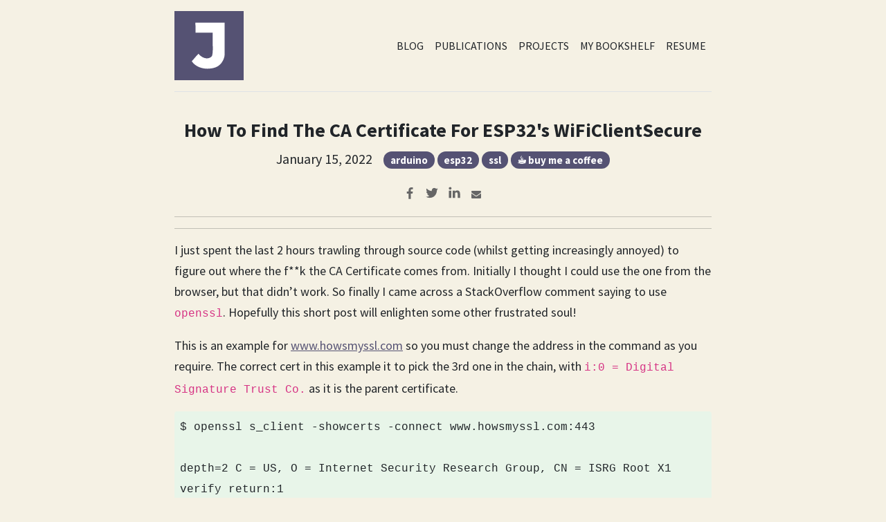

--- FILE ---
content_type: text/html; charset=utf-8
request_url: https://janhendrikewers.uk/how_to-find-the-CA-Cert-for-ESP32-WiFiClientSecure
body_size: 4877
content:
<!DOCTYPE html>
<html lang="en">
  <head>
    <meta charset="utf-8" />
    <meta http-equiv="X-UA-Compatible" content="IE=edge" />
    <meta name="viewport" content="width=device-width, initial-scale=1" />
    <meta name="author" content="Jan-Hendrik Ewers" />
    <link
      rel="icon"
      href="/static/img/favicon.ico"
    />
    <link rel="alternate" type="application/atom+xml" href="/atom.xml" />

    

    
    <meta name="description" content="Personal blog and resume for Jan-Hendrik Ewers." />
     
    <title>How To Find The CA Certificate For ESP32's WiFiClientSecure</title>
    

    <!-- Bootstrap -->
    <link
      href="https://cdn.jsdelivr.net/npm/bootstrap@5.1.3/dist/css/bootstrap.min.css"
      rel="stylesheet"
      integrity="sha384-1BmE4kWBq78iYhFldvKuhfTAU6auU8tT94WrHftjDbrCEXSU1oBoqyl2QvZ6jIW3"
      crossorigin="anonymous"
    />

    <!-- Custom styles for this template -->
    <link rel="stylesheet" type="text/css" href="/static/css/main.css" />
    <link rel="stylesheet" type="text/css" href="/static/css/syntax.css" />
    <script src="/cdn-cgi/scripts/7d0fa10a/cloudflare-static/rocket-loader.min.js" data-cf-settings="01e044c75e88332039f2a5b3-|49"></script><link
      rel="preload"
      as="style"
      onload="this.rel = 'stylesheet'"
      href="https://fonts.googleapis.com/css?family=Source+Sans+Pro:200,400,200bold,400old&display=swap"
    />
    <noscript>
      <link
        rel="stylesheet"
        type="text/css"
        href="https://fonts.googleapis.com/css?family=Source+Sans+Pro:200,400,200bold,400old&display=swap"
      />
    </noscript>

    <link
      rel="stylesheet"
      type="text/css"
      href="https://maxcdn.bootstrapcdn.com/font-awesome/4.4.0/css/font-awesome.min.css"
    />

     <script defer data-domain="janhendrikewers.uk" data-api="https://divine-wood-7bde.dev-jh-ewers4177.workers.dev/bd7483245a4d6b07" src="https://divine-wood-7bde.dev-jh-ewers4177.workers.dev/18dcc14a8dd9f785.js" type="01e044c75e88332039f2a5b3-text/javascript"></script>
 

    <!-- mathjax support -->
    

    <!-- academicons -->
    <!-- https://jpswalsh.github.io/academicons/ -->
    <link
      rel="stylesheet"
      href="https://cdn.jsdelivr.net/gh/jpswalsh/academicons@1/css/academicons.min.css"
    />
  </head>

  <!-- Main Body-->
  <body>
    <div>
      <!-- Navbar header -->
      <div class="container">
  <header
    class="d-flex flex-wrap align-items-center justify-content-center justify-content-md-between py-3 mb-4 border-bottom"
  >
    <a
      href="/"
      class="d-flex align-items-center col-md-3 mb-2 mb-md-0 text-dark text-decoration-none plausible-event-name=Header+Click"
    >
      <img
        src="/static/img/logo.svg"
        width="100px"
        height="100px"
        alt="Jan-Hendrik Ewers Logo"
        class="img-fluid"
      />
    </a>

    <ul class="nav col-12 col-md-auto mb-2 justify-content-center mb-md-0">
      <li>
        <a
          href="/blog"
          class="nav-link px-2 link-dark plausible-event-name=Header+Click"
          >BLOG</a
        >
      </li>
      <li>
        <a
          href="/publications"
          class="nav-link px-2 link-dark plausible-event-name=Header+Click"
          >PUBLICATIONS</a
        >
      </li>
      <li>
        <a
          href="/projects"
          class="nav-link px-2 link-dark plausible-event-name=Header+Click"
          >PROJECTS</a
        >
      </li>
      <li>
        <a
          href="/bookshelf"
          class="nav-link px-2 link-dark plausible-event-name=Header+Click"
          >MY BOOKSHELF</a
        >
      </li>
      <li>
        <a
          href="/static/pdf/cv.pdf"
          class="nav-link px-2 link-dark plausible-event-name=Header+Click"
          >RESUME</a
        >
      </li>
    </ul>
  </header>
</div>
 <script type="application/ld+json">
[
{
    "@context": "https://schema.org",
    "@type": "BlogPosting",
    "headline": "How To Find The CA Certificate For ESP32's WiFiClientSecure",
    "image": [
    
    ],
    "datePublished": "2022-01-15T00:00:00+00:00",
    "dateModified":  "2022-01-15T00:00:00+00:00",
    "author": [{
        "@type": "Person",
        "name": "Jan-Hendrik Ewers",
        "url": "https://janhendrikewers.uk"
    }]
}
,
{
    "@context": "https://schema.org",
    "@type": "BreadcrumbList",
    "itemListElement": [
        {
            "@type": "ListItem",
            "position": 1,
            "name": "Blog",
            "item": "https://janhendrikewers.uk/blog"
        },
        {
            "@type": "ListItem",
            "position": 2,
            "name": "How To Find The CA Certificate For ESP32's WiFiClientSecure"
        }
    ]
}
]
</script>

<div class="container">
  <div class="blog-post">
    <h1 class="fs-3 fw-bold">How To Find The CA Certificate For ESP32's WiFiClientSecure</h1>
  </div>
  <div class="blog-title">
    <p class="fs-5">
       January 15, 2022 
       &nbsp;&nbsp; 
      <span class="badge rounded-pill">arduino</span>
      
      <span class="badge rounded-pill">esp32</span>
      
      <span class="badge rounded-pill">ssl</span>
       
      <a class="plausible-event-name=Buy+Me+A+Coffee+Click" href="https://www.buymeacoffee.com/janhendrikewers.uk">
    <span class="badge rounded-pill">☕️ buy me a coffee</span></a>
    </p>
    <style>
  #share-buttons {
    display: inline-block;
    vertical-align: middle;
  }
  #share-buttons:after {
    content: "";
    display: block;
    clear: both;
  }
  #share-buttons > div {
    position: relative;
    text-align: left;
    height: 36px;
    width: 32px;
    float: left;
    text-align: center;
  }
  #share-buttons > div > svg {
    height: 16px;
    fill: #666666;
    margin-top: 10px;
  }
  #share-buttons > div:hover {
    cursor: pointer;
  }
  #share-buttons > div.facebook:hover > svg {
    fill: #3b5998;
  }
  #share-buttons > div.twitter:hover > svg {
    fill: #55acee;
  }
  #share-buttons > div.linkedin:hover > svg {
    fill: #0077b5;
  }
  #share-buttons > div.pinterest:hover > svg {
    fill: #cb2027;
  }
  #share-buttons > div.gplus:hover > svg {
    fill: #dd4b39;
  }
  #share-buttons > div.mail:hover > svg {
    fill: #7d7d7d;
  }
  #share-buttons > div.instagram:hover > svg {
    fill: #c73b92;
  }
  #share-buttons > div.facebook > svg {
    height: 18px;
    margin-top: 9px;
  }
  #share-buttons > div.twitter > svg {
    height: 20px;
    margin-top: 8px;
  }
  #share-buttons > div.linkedin > svg {
    height: 19px;
    margin-top: 7px;
  }
  #share-buttons > div.pinterest > svg {
    height: 20px;
    margin-top: 9px;
  }
  #share-buttons > div.gplus > svg {
    height: 17px;
    margin-top: 9px;
    position: relative;
    left: 1px;
  }
  #share-buttons > div.mail > svg {
    height: 14px;
    margin-top: 11px;
  }
</style>

<div id="share-buttons">
  <div class="facebook" title="Share this on Facebook" onclick="if (!window.__cfRLUnblockHandlers) return false; window.open('https://www.facebook.com/sharer/sharer.php?u=https://janhendrikewers.uk/how_to-find-the-CA-Cert-for-ESP32-WiFiClientSecure');" data-cf-modified-01e044c75e88332039f2a5b3-="">
    <svg viewBox="0 0 1792 1792" xmlns="http://www.w3.org/2000/svg">
      <path
        d="M1343 12v264h-157q-86 0-116 36t-30 108v189h293l-39 296h-254v759h-306v-759h-255v-296h255v-218q0-186 104-288.5t277-102.5q147 0 228 12z"
      />
    </svg>
  </div>
  <div class="twitter" title="Share this on Twitter" onclick="if (!window.__cfRLUnblockHandlers) return false; window.open('https://twitter.com/intent/tweet?url=https://janhendrikewers.uk/how_to-find-the-CA-Cert-for-ESP32-WiFiClientSecure&text=');" data-cf-modified-01e044c75e88332039f2a5b3-="">
    <svg viewBox="0 0 1792 1792" xmlns="http://www.w3.org/2000/svg">
      <path
        d="M1684 408q-67 98-162 167 1 14 1 42 0 130-38 259.5t-115.5 248.5-184.5 210.5-258 146-323 54.5q-271 0-496-145 35 4 78 4 225 0 401-138-105-2-188-64.5t-114-159.5q33 5 61 5 43 0 85-11-112-23-185.5-111.5t-73.5-205.5v-4q68 38 146 41-66-44-105-115t-39-154q0-88 44-163 121 149 294.5 238.5t371.5 99.5q-8-38-8-74 0-134 94.5-228.5t228.5-94.5q140 0 236 102 109-21 205-78-37 115-142 178 93-10 186-50z"
      />
    </svg>
  </div>
  <div class="linkedin" title="Share this on Linkedin" onclick="if (!window.__cfRLUnblockHandlers) return false; window.open('https://www.linkedin.com/shareArticle?mini=true&url=https://janhendrikewers.uk/how_to-find-the-CA-Cert-for-ESP32-WiFiClientSecure&title=&summary=&source=');" data-cf-modified-01e044c75e88332039f2a5b3-="">
    <svg viewBox="0 0 1792 1792" xmlns="http://www.w3.org/2000/svg">
      <path
        d="M477 625v991h-330v-991h330zm21-306q1 73-50.5 122t-135.5 49h-2q-82 0-132-49t-50-122q0-74 51.5-122.5t134.5-48.5 133 48.5 51 122.5zm1166 729v568h-329v-530q0-105-40.5-164.5t-126.5-59.5q-63 0-105.5 34.5t-63.5 85.5q-11 30-11 81v553h-329q2-399 2-647t-1-296l-1-48h329v144h-2q20-32 41-56t56.5-52 87-43.5 114.5-15.5q171 0 275 113.5t104 332.5z"
      />
    </svg>
  </div>
  <div class="mail" title="Share this through Email" onclick="if (!window.__cfRLUnblockHandlers) return false; window.open('mailto:?&body=https://janhendrikewers.uk/how_to-find-the-CA-Cert-for-ESP32-WiFiClientSecure');" data-cf-modified-01e044c75e88332039f2a5b3-="">
    <svg viewBox="0 0 1792 1792" xmlns="http://www.w3.org/2000/svg">
      <path
        d="M1792 710v794q0 66-47 113t-113 47h-1472q-66 0-113-47t-47-113v-794q44 49 101 87 362 246 497 345 57 42 92.5 65.5t94.5 48 110 24.5h2q51 0 110-24.5t94.5-48 92.5-65.5q170-123 498-345 57-39 100-87zm0-294q0 79-49 151t-122 123q-376 261-468 325-10 7-42.5 30.5t-54 38-52 32.5-57.5 27-50 9h-2q-23 0-50-9t-57.5-27-52-32.5-54-38-42.5-30.5q-91-64-262-182.5t-205-142.5q-62-42-117-115.5t-55-136.5q0-78 41.5-130t118.5-52h1472q65 0 112.5 47t47.5 113z"
      />
    </svg>
  </div>
</div>

  </div>
  
  <hr/>
    <script async type="01e044c75e88332039f2a5b3-text/javascript" src="//cdn.carbonads.com/carbon.js?serve=CW7DTK3Y&placement=janhendrikewersuk&format=cover" id="_carbonads_js"></script>
  <hr />

  <div class="panel panel-default">
    <div class="panel-body">
      <div class="blogpost">
        <p>I just spent the last 2 hours trawling through source code (whilst getting increasingly annoyed) to figure out where the f**k the CA Certificate comes from. Initially I thought I could use the one from the browser, but that didn’t work. So finally I came across a StackOverflow comment saying to use <code class="language-plaintext highlighter-rouge">openssl</code>. Hopefully this short post will enlighten some other frustrated soul!</p>

<p>This is an example for <a href="https://www.howsmyssl.com">www.howsmyssl.com</a> so you must change the address in the command as you require. The correct cert in this example it to pick the 3rd one in the chain, with <code class="language-plaintext highlighter-rouge">i:0 = Digital Signature Trust Co.</code> as it is the parent certificate.</p>

<figure class="highlight"><pre><code class="language-raw" data-lang="raw">$ openssl s_client -showcerts -connect www.howsmyssl.com:443

depth=2 C = US, O = Internet Security Research Group, CN = ISRG Root X1
verify return:1
depth=1 C = US, O = Let's Encrypt, CN = R3
verify return:1
depth=0 CN = www.howsmyssl.com
verify return:1
CONNECTED(00000003)
---
Certificate chain
 0 s:CN = www.howsmyssl.com
   i:C = US, O = Let's Encrypt, CN = R3
-----BEGIN CERTIFICATE-----
MIIEjjCCA3agAwIBAgISAw52tGoJJ5UGAMFO9pgNYc54MA0GCSqGSIb3DQEBCwUA
[ SKIP ]
xLf867GFF3XWYINKrnyduixX
-----END CERTIFICATE-----
 1 s:C = US, O = Let's Encrypt, CN = R3
   i:C = US, O = Internet Security Research Group, CN = ISRG Root X1
-----BEGIN CERTIFICATE-----
MIIFFjCCAv6gAwIBAgIRAJErCErPDBinU/bWLiWnX1owDQYJKoZIhvcNAQELBQAw
[ SKIP ]
nLRbwHOoq7hHwg==
-----END CERTIFICATE-----
 2 s:C = US, O = Internet Security Research Group, CN = ISRG Root X1
   i:O = Digital Signature Trust Co., CN = DST Root CA X3               &lt;--- CHOSE THIS ONE WITH "Digital Signature Trust Co." LINE
-----BEGIN CERTIFICATE-----
MIIFYDCCBEigAwIBAgIQQAF3ITfU6UK47naqPGQKtzANBgkqhkiG9w0BAQsFADA/
[ SKIP ]
Dfvp7OOGAN6dEOM4+qR9sdjoSYKEBpsr6GtPAQw4dy753ec5
-----END CERTIFICATE-----
...</code></pre></figure>

<p>Then in your C++ code, use it as shown below:</p>

<figure class="highlight"><pre><code class="language-c--" data-lang="c++"><span class="k">const</span> <span class="kt">char</span> <span class="n">promCert</span><span class="p">[]</span> <span class="o">=</span> \
<span class="s">"-----BEGIN CERTIFICATE-----</span><span class="se">\n</span><span class="s">"</span> \
<span class="s">"MIIFYDCCBEigAwIBAgIQQAF3ITfU6UK47naqPGQKtzANBgkqhkiG9w0BAQsFADA/</span><span class="se">\n</span><span class="s">"</span> \
<span class="p">...</span>
<span class="s">"Dfvp7OOGAN6dEOM4+qR9sdjoSYKEBpsr6GtPAQw4dy753ec5</span><span class="se">\n</span><span class="s">"</span> \
<span class="s">"-----END CERTIFICATE-----</span><span class="se">\n</span><span class="s">"</span><span class="p">;</span></code></pre></figure>

<p>It’s very important to ensure that you have copy/pasted the cert <strong>EXACTLY</strong> as it was shown with <code class="language-plaintext highlighter-rouge">openssl</code>. That includes the begin, and end certificate lines For a complete example, have a look at the <a href="https://github.com/espressif/arduino-esp32/blob/master/libraries/WiFiClientSecure/examples/WiFiClientSecure/WiFiClientSecure.ino#L20-L40">official example</a>.</p>


        <hr />
        <div class="related-posts">
          <h5>Related Posts</h5>
          
          <div class="row row-cols-sm-1 row-cols-md-2 row-cols-lg-2">
            <div class="col-sm-4 col-md-4 col-lg-4">
              <h6 class="text-sm-start text-md-end text-lg-end">
                October  3, 2021
              </h6>
            </div>
            <div class="col-sm-8 col-md-8 col-lg-8">
              <h6 class="text-start">
                <a
                  class="text-decoration-none plausible-event-name=Related+Post+Click"
                  href="/scheduled-off-site-backups-for-paperless-ng-using-rclone"
                >Scheduling Backups To OneDrive For Paperless-ng Using RClone</a>
              </h6>
            </div>
          </div>
          
          <div class="row row-cols-sm-1 row-cols-md-2 row-cols-lg-2">
            <div class="col-sm-4 col-md-4 col-lg-4">
              <h6 class="text-sm-start text-md-end text-lg-end">
                September 25, 2021
              </h6>
            </div>
            <div class="col-sm-8 col-md-8 col-lg-8">
              <h6 class="text-start">
                <a
                  class="text-decoration-none plausible-event-name=Related+Post+Click"
                  href="/paperless-ng_on_localy_hosted_rpi"
                >Paperless-ng On Raspberry Pi With Email And Samba</a>
              </h6>
            </div>
          </div>
          
          <div class="row row-cols-sm-1 row-cols-md-2 row-cols-lg-2">
            <div class="col-sm-4 col-md-4 col-lg-4">
              <h6 class="text-sm-start text-md-end text-lg-end">
                January  7, 2022
              </h6>
            </div>
            <div class="col-sm-8 col-md-8 col-lg-8">
              <h6 class="text-start">
                <a
                  class="text-decoration-none plausible-event-name=Related+Post+Click"
                  href="/how_to_make_your_blog_searchable"
                >How To Make Your Blog Searchable Using Algolia</a>
              </h6>
            </div>
          </div>
          
        </div>
      </div>
    </div>
  </div>
  <div id="comments"></div>
  <script src="https://utteranc.es/client.js" repo="iwishiwasaneagle/janhendrikewers.uk" issue-term="pathname" theme="github-light" crossorigin="anonymous" async type="01e044c75e88332039f2a5b3-text/javascript"></script>

</div>

    </div>

    <!-- Footer -->
    <footer class="mt-auto py-3">
  <div class="container">
    <span class="text-muted"
      >© All rights reserved. Contribute at
      <a href="https://github.com/iwishiwasaneagle/janhendrikewers.uk">
        GitHub</a
      >. Powered by <a href="http://jekyllrb.com/">Jekyll</a> with ♥</span
    >
  </div>
</footer>

  <script src="/cdn-cgi/scripts/7d0fa10a/cloudflare-static/rocket-loader.min.js" data-cf-settings="01e044c75e88332039f2a5b3-|49" defer></script></body>
</html>


--- FILE ---
content_type: text/css; charset=utf-8
request_url: https://janhendrikewers.uk/static/css/main.css
body_size: 303
content:
/* Main page with stikky-footer
-------------------------------------------------- */
html,
body {
  height: 100%;
  background-color: #f5f1e4;
  font-family: 'Source Sans Pro', sans-serif;

  /* padding-bottom: 50px; */
  min-height: 100vh;
  display: flex;
  flex-direction: column;
}

/* Custom page CSS
-------------------------------------------------- */
.center {
  text-align: center;
}

.container {
  width: auto;
  max-width: 800px;
  text-align: center;
}

.container .text-muted {
  margin: 20px 0;
}

.img-responsive {
  display: block;
  height: auto;
  max-width: 100%;
}

.panel-default h4 {
  text-align: left;
  line-height: 24px;
  font-size: 22px;
}

.panel-default h5 {
  text-align: left;
  line-height: 30px;
  font-size: 18px;
}

.panel-default h6 {
  font-size: 15px;
}

.panel {
  border-style: none;
}

.panel-body {
  padding-top: -10px;
  text-align: left;
}

.social {
  padding-top: 12px;
  word-spacing: 25px;
}

.social h4>a {
  color: #000000;
}

.avatar {
  padding-top: 0;
}

.blog-post {
  padding-top: 15px;
}

.blog-title {
  padding-top: 2px;
}

.related-posts h4 {
  text-align: center;
}

.page-not-found {
  padding-top: 20%;
}

.blogpost {
  text-align: left;
  line-height: 30px;
  font-size: 18px
}

.badge {
  background-color: #555273;
}

/* Carbonads
-------------------------------------------------- */
#carbonads {
    justify-content: center;
    width:100%;
    display: flex;
} 

/* Footer 
-------------------------------------------------- */
footer {

  margin-top: auto;
  background-color: #e4e1d2;
  text-decoration: none !important;
}

.text-muted {
  color: #6b6b6b;
}

div.footer {
  border-bottom: 5px solid #555273;
}

/* Search Bar
-------------------------------------------------- */
:root {
  --aa-primary-color-rgb: $primary;
}

/* Tables 
-------------------------------------------------- */
tr {
  border-bottom: 1px solid rgba(105, 105, 105, 0.404);
}

th {
  background-color: #b7d8f3;
}

th:first-child {
  border-top-left-radius: 8px;
}

th:last-child {
  border-top-right-radius: 8px;
}

tr:nth-child(even) {
  background-color: #dbecec80;
}

th,
td {
  padding: 8px;
  border-right: 1px solid rgba(105, 105, 105, 0.404);
}

td:last-child {
  border-right: 0px;
}

th:last-child {
  border-right: 0px;
}

tr:last-child {
  border-bottom: 0px;
}

/* Text
-------------------------------------------------- */
a {
  color: #555273;
}

a:hover,
a:visited {
  color: #2d2b3d;
}

/* Social
-------------------------------------------------- */

.social {
  padding-top: 16px;
}

--- FILE ---
content_type: image/svg+xml
request_url: https://janhendrikewers.uk/static/img/logo.svg
body_size: -81
content:
<svg xmlns="http://www.w3.org/2000/svg" width="597.76" height="597.44"><path d="M0 0h597.76v597.44H0z" style="fill:#555273;stroke-width:1.00157;fill-opacity:1"/><path d="M181.549 100.123c-.074 30.508.552 60.734.187 87.07 51.853.033 95.715.006 148.825.006v80.256c-.33 41.456 4.022 77.505-3.823 112.85-3.825 17.233-26.006 29.39-50.427 28.088-23.117-1.233-48.414-15.36-68.854-39.648-20.016 19.578-39.882 45.777-57.839 64.73 32.218 48.053 89.606 64.444 135.274 64.444 46.763-1.62 87.8-9.663 118.948-46.771 26.696-36.94 30.243-60.366 30.18-93.662-.19-89.418-.205-164.58-.26-257.166-83.506-.054-168.706-.145-252.211-.198z" style="fill:#fff;stroke-width:1.00157;fill-opacity:1"/></svg>